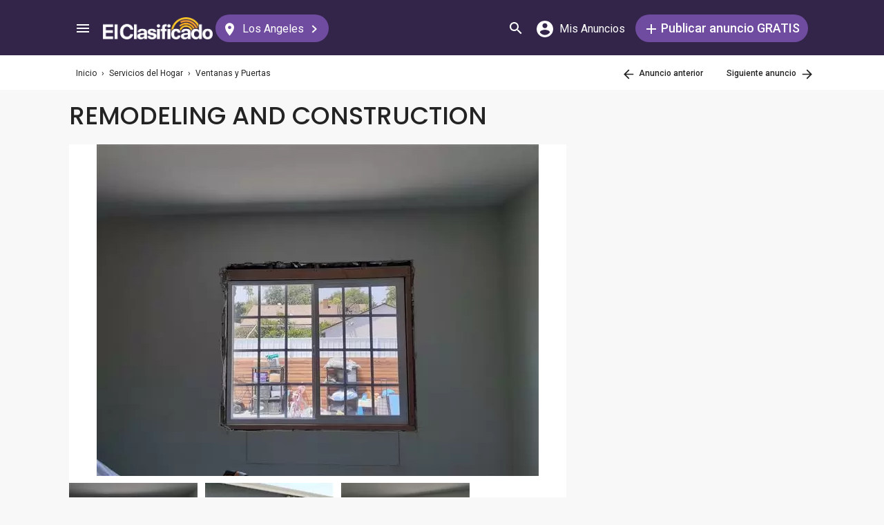

--- FILE ---
content_type: text/css; charset=utf-8
request_url: https://elclasificado.com/bundles/classified/styles/20260109135214.css
body_size: 2824
content:
.top-button,.top-button:visited,.top-button:hover,.top-button:active{font-size:16px;font-family:Roboto,Arial,sans-serif;font-weight:500;text-align:center;color:#000;padding:30px;display:block;text-decoration:none}.top-button-icon{background:url(/Content/Shared/Site/top-button.svg) no-repeat center center;background-size:30px 30px;width:30px;height:30px;display:inline-block;margin:0 0 0 10px;vertical-align:middle}.sidebar-widget{max-width:330px;width:100%}@media screen and (min-width:1px) and (max-width:1024px){.sidebar-widget{max-width:100%!important}}.widget-bottom-border-divider{height:3px;width:100%}.widget-bottom-border-divider-mobile{height:3px;max-width:60px}.sidebar-bottom-border-divider{height:3px;width:100%}@media screen and (min-width:1px) and (max-width:1024px){.sidebar-bottom-border-divider{height:2px;max-width:320px}.widget-bottom-border-divider{height:2px;max-width:320px}}.widget-heading{color:#232323;font-family:Roboto,Arial,sans-serif;font-weight:500;margin-bottom:0}.widget-heading-main{font-size:18px;line-height:26px}.widget-heading-sidebar{font-size:22px;line-height:34px}@media screen and (min-width:1px) and (max-width:1024px){.widget-heading{font-size:18px!important;line-height:26px!important}}.site-footer-area{background:#fff;border-top:1px solid #ccc}.site-footer-area-container{margin:0 auto 32px;max-width:1080px;padding:30px 0 0 0}.ec-phone-number{font-size:18px;font-weight:500}.footer-company-info-section{display:block;vertical-align:top;padding:0 110px;text-align:center;margin:0 auto;width:80%}@media only screen and (min-width:1024px){.footer-company-info-section{width:33%;margin:0;padding:0 30px;display:inline-block;vertical-align:top;text-align:left}}.footer-logo-image{height:32px;width:159px}.company-logo{width:160px;height:52px;display:block;background:url(/Content/Shared/SiteFooter//Images/company-logo.svg) no-repeat center center;overflow:hidden;text-indent:-9999px;margin:0 auto}@media only screen and (min-width:1024px){.company-logo{margin:0}}.footer-social-item{margin:15px 0;display:inline-block;padding:1px}.footer-social-icon{display:inline-block;height:40px;text-align:center;width:40px}.footer-company-info-text{color:#232323;font-size:14px;line-height:20px}@media only screen and (min-width:1024px){.footer-social-icon-items{display:block!important;text-align:center}}.social-icon{display:inline-block;width:40px;height:40px;background-size:40px 40px;background-position:center center;background-repeat:no-repeat;overflow:hidden;text-indent:-9999px}.social-facebook{background-image:url(/Content/Shared/SiteFooter/Images/social-facebook.svg)}.social-instagram{background-image:url(/Content/Shared/SiteFooter/Images/social-instagram.svg)}.social-linkedin{background-image:url(/Content/Shared/SiteFooter/Images/social-linkedin.svg)}.social-pinterest{background-image:url(/Content/Shared/SiteFooter/Images/social-pinterest.svg)}.social-twitter{background-image:url(/Content/Shared/SiteFooter/Images/social-twitter.svg)}.social-youtube{background-image:url(/Content/Shared/SiteFooter/Images/social-youtube.svg)}.footer-nav-items-heading{color:#232323;font-family:Roboto,Arial,sans-serif;font-size:18px;font-weight:500;line-height:26px;margin-bottom:0}.footer-nav-link,.footer-nav-link:visited,.footer-nav-link:active{font-family:Roboto,Arial,sans-serif;font-size:16px;line-height:24px;color:#000;display:inline-block;padding:4px 0}.footer-nav-link:hover{text-decoration:underline}.footer-nav-section{display:inline-block;vertical-align:top;width:50%}@media only screen and (min-width:480px){.footer-nav-section{width:32%;padding:0 0 0 45px}}@media only screen and (min-width:1024px){.footer-nav-section{margin-bottom:8px;padding:0 0 0 24px;width:20%}}.footer-trademark-container{border-top:1px solid #ccc;text-align:center;margin:0 auto;padding:32px 16px;color:#232323;font-family:Roboto,Arial,sans-serif;font-size:12px;line-height:18px}.footer-trademark-company{display:inline-block!important;padding-right:2px}.footer-trademark-media{border-left:1px solid #666;display:inline-block!important;padding-left:5px}#menu{display:none;overflow-y:scroll;-webkit-overflow-scrolling:touch;position:relative}#menu.menu-open{display:block!important;position:fixed;overflow:auto;top:0;left:-320px;right:0;bottom:0;padding:0;z-index:1000}.menu-underlay{position:fixed;top:0;left:0;bottom:0;right:0;background:#000;opacity:.75;z-index:100}.menu-content{background:#fff;position:absolute;z-index:105;width:320px;top:0;bottom:0;overflow-x:hidden;overflow-y:auto}@media only screen and (min-width:767px){.menu-underlay{opacity:.25}}.close-menu{position:absolute;z-index:105;top:0;left:320px;height:200px;background:#fff;border-left:1px solid #dbe1e8}#close-menu-button{cursor:pointer;border:none;padding:10px;margin:0;background:url(/Content/Shared/SideMenu/Icon/close-menu-button.svg) no-repeat center center;background-size:20px 20px;width:30px;height:200px;outline:none}.menu-back-button{height:35px!important;line-height:35px!important;border-top:1px solid #dbe1e8}.menu-back-icon{margin:0 8px!important;height:35px!important;line-height:35px!important}.menu-category-name{display:block;background:#f2f2f2;font-size:16px;line-height:49px;text-decoration:none;padding:0 0 0 15px;border-bottom:1px solid #dbe1e8;color:#535353}.menu-category-forward-arrow{float:right;height:50px!important;margin:0 8px!important;background-image:url(/Content/Shared/SideMenu/forward-arrow.svg);background-size:auto!important;background-repeat:no-repeat;background-position:center center}.menu-icon{display:inline-block;background-repeat:no-repeat;height:24px;width:24px;margin:8px;line-height:50px;background-size:24px 24px;vertical-align:middle}.menu-about-icon{background:url(/Content/Shared/SideMenu/Icon/about-elclasificado-icon.svg) no-repeat center center}.menu-comunidad-icon{background:url(/Content/Shared/SideMenu/Icon/comunidad-icon.svg) no-repeat center center}.menu-concursos-icon{background:url(/Content/Shared/SideMenu/Icon/contest-icon.svg) no-repeat center center;background-size:25px 25px}.menu-contact-icon{background:url(/Content/Shared/SideMenu/Icon/contact-icon.svg) no-repeat center center;background-size:25px 25px}.menu-media-kit-icon{background:url(/Content/Shared/SideMenu/Icon/media-kit-icon.svg) no-repeat center center;background-size:25px 25px}.menu-all-categories-icon{float:right;background:url(/Content/Shared/SideMenu/Icon/all-categories-icon.svg) no-repeat center center;background-size:7px 12px;display:inline-block;vertical-align:middle;height:25px;width:25px;margin:12px;line-height:50px}#menu-category-icon-10{background:url(/Content/Shared/Image/Category/New/10.svg) no-repeat center center;background-size:25px 25px}#menu-category-icon-8{background:url(/Content/Shared/Image/Category/New/8.svg) no-repeat center center;background-size:25px 25px}#menu-category-icon-9{background:url(/Content/Shared/Image/Category/New/9.svg) no-repeat center center;background-size:25px 25px}#menu-category-icon-6{background:url(/Content/Shared/Image/Category/New/6.svg) no-repeat center center;background-size:25px 25px}#menu-category-icon-7{background:url(/Content/Shared/Image/Category/New/7.svg) no-repeat center center;background-size:25px 25px}#menu-category-icon-21{background:url(/Content/Shared/Image/Category/New/21.svg) no-repeat center center;background-size:25px 25px}#menu-category-icon-24{background:url(/Content/Shared/Image/Category/New/24.svg) no-repeat center center;background-size:25px 25px}#menu-category-icon-12{background:url(/Content/Shared/Image/Category/New/12.svg) no-repeat center center;background-size:25px 25px}.menu-entry-icon{background-image:url(/Content/Shared/SideMenu/Icon/publish-icon.svg);background-repeat:no-repeat;background-position:center center;background-size:13px 13px;margin:0!important}.menu-account-icon{background-image:url(/Content/Shared/SideMenu/Icon/account-icon.svg);background-repeat:no-repeat;background-position:center center;background-size:19px 19px;margin:0!important}.menu-home-icon{background:url(/Content/Shared/SideMenu/Icon/home-icon.svg) no-repeat center center}.menu-location-icon{background:url(/Content/Shared/SideMenu/Icon/location-icon.svg) no-repeat center center}.menu-app-entry{background:#704ca1;color:#fff!important}.menu-app-account,.menu-app-account:visited,.menu-app-account:hover,.menu-app-account:active{background:#fff;color:#000}.menu-social-icon-facebook{background:url(/Content/Shared/SideMenu/Icon/social-facebook-icon.svg) no-repeat center center}.menu-social-icon-twitter{background:url(/Content/Shared/SideMenu/Icon/social-twitter-icon.svg) no-repeat center center}.menu-social-icon-linkedin{background:url(/Content/Shared/SideMenu/Icon/social-linkedin-icon.svg) no-repeat center center}.menu-social-icon-instagram{background:url(/Content/Shared/SideMenu/Icon/social-instagram-icon.svg) no-repeat center center}.menu-social-icon-youtube{background:url(/Content/Shared/SideMenu/Icon/social-youtube-icon.svg) no-repeat center center}.menu-social-icon-pinterest{background:url(/Content/Shared/SideMenu/Icon/social-pinterest-icon.svg) no-repeat center center}.menu-social-icon{background-size:40px 40px;display:inline-block;height:42px;margin:0;overflow:hidden;padding:0;text-indent:-999px;width:42px}.menu-section-header{background:#f2f2f2;padding:0 0 0 15px;height:50px;line-height:50px;overflow:hidden;position:relative;border-bottom:1px solid #dbe1e8;display:block}.menu-apps::after{content:".";display:block;height:0;clear:both;visibility:hidden;font-size:1px}.menu-app{float:left;width:50%;height:50px;line-height:50px;text-align:center;font-size:14px}.menu-app:hover{text-decoration:none}.menu-items{border-top:1px solid #dbe1e8}.menu-item{border-bottom:1px solid #dbe1e8;background:#fff}.menu-links{background:#f8f8ff;padding:0}.menu-link{display:block;color:#535353;font-size:16px;line-height:49px;text-decoration:none;padding:0}.menu-link-no-icon{padding-left:15px}.menu-socials{background:#fff;text-align:center;padding:25px 10px}.menu-socials::after{content:".";display:block;height:0;clear:both;visibility:hidden;font-size:1px}@media only screen and (min-width:1024px){.menu-link:hover{background:#eae7ef;color:#535353;text-decoration:none}}.alert-overlay{position:fixed;z-index:9999;top:0;left:0;width:100%;height:100%;background-color:#000;opacity:.25}.alert-popup-container{z-index:10000;position:fixed;top:30px;left:0;overflow:hidden;width:100%;height:100%}.alert-popup-container-content{box-shadow:1px 1px 10px #999;background:#fff;border-radius:3px;padding:20px;max-width:150px;margin:40px auto;text-align:center}.pure-checkbox{font-size:14px;display:inline-block;margin:0 20px 0 0;vertical-align:middle}.pure-checkbox *{box-sizing:border-box}.pure-checkbox *::before,.pure-checkbox *::after{box-sizing:border-box}.pure-checkbox input[type="checkbox"]{border:0;clip:rect(0 0 0 0);height:1px;margin:-1px;overflow:hidden;padding:0;position:absolute;width:1px}.pure-checkbox input[type="checkbox"]:focus+label::before,.pure-checkbox input[type="checkbox"]:hover+label::before{border-color:#fc7a63;background-color:#fff}.pure-checkbox input[type="checkbox"]:active+label::before{transition-duration:0s}.pure-checkbox input[type="checkbox"]+label{position:relative;padding:5px 5px 5px 2em;vertical-align:middle;user-select:none;cursor:pointer;display:inline-block}.pure-checkbox input[type="checkbox"]+label::before{box-sizing:content-box;content:"";color:#4f8196;position:absolute;top:50%;left:0;width:14px;height:14px;margin-top:-9px;border:2px solid #fc7a63;background:#fff;text-align:center;transition:all .4s ease}input#disclaimer-checkbox+label::before{margin-top:0;top:5%;border-color:#cbd5e0}.pure-checkbox input[type="checkbox"]+label::after{box-sizing:content-box;content:"";background-color:#fc7a63;position:absolute;top:50%;left:4px;width:10px;height:10px;margin-top:-5px;transform:scale(0);transform-origin:50%;transition:transform 200ms ease-out}input#disclaimer-checkbox+label::after{margin-top:0;top:8%}.pure-checkbox input[type="checkbox"]:disabled+label::before{border-color:#ccc}.pure-checkbox input[type="checkbox"]:disabled:focus+label::before{background-color:inherit}.pure-checkbox input[type="checkbox"]:disabled:checked+label::before{background-color:#ccc}.pure-checkbox input[type="checkbox"]+label::after{background-color:transparent;top:50%;left:4px;width:8px;height:3px;margin-top:-4px;border-style:solid;border-color:#fff;border-width:0 0 3px 3px;border-image:none;transform:rotate(-45deg) scale(0)}.pure-checkbox input[type="checkbox"]:checked+label::after{content:"";transform:rotate(-45deg) scale(1);transition:transform 200ms ease-out}.pure-checkbox input[type="radio"]:checked+label::before{animation:borderscale 300ms ease-in;background-color:#fff}.pure-checkbox input[type="radio"]:checked+label::after{transform:scale(1)}.pure-checkbox input[type="radio"]+label::before{border-radius:50%}.pure-checkbox input#disclaimer-checkbox[type="checkbox"]:checked+label::before{animation:borderscale 200ms ease-in;background-color:#cbd5e0}.pure-checkbox input[type="checkbox"]:checked+label::before{animation:borderscale 200ms ease-in;background:#fc7a63}.pure-checkbox input#disclaimer-checkbox[type="checkbox"]:checked+label::before{animation:borderscale-lightgray 200ms ease-in;background:#cbd5e0}.pure-checkbox input[type="checkbox"]:checked+label::after{transform:rotate(-45deg) scale(1)}@keyframes borderscale{50%{box-shadow:0 0 0 2px #fc7a63}}@keyframes borderscale-lightgray{50%{box-shadow:0 0 0 2px #cbd5e0}}.pure-radiobutton{font-size:14px;display:inline-block;margin:0 20px 0 0;min-width:100px;vertical-align:middle}.pure-radiobutton *{box-sizing:border-box}.pure-radiobutton *::before,.pure-radiobutton *::after{box-sizing:border-box}.pure-radiobutton input[type="radio"]{border:0;clip:rect(0 0 0 0);height:1px;margin:-1px;overflow:hidden;padding:0;position:absolute;width:1px}.pure-radiobutton input[type="radio"]:focus+label::before,.pure-radiobutton input[type="radio"]:hover+label::before{border-color:#fc7a63;background-color:#fff}.pure-radiobutton input[type="radio"]:active+label::before{transition-duration:0s}.pure-radiobutton input[type="radio"]+label{position:relative;padding:5px 5px 5px 2em;vertical-align:middle;user-select:none;cursor:pointer;display:inline-block}.pure-radiobutton input[type="radio"]+label::before{box-sizing:content-box;content:"";color:#4f8196;position:absolute;top:50%;left:0;width:14px;height:14px;margin-top:-9px;border:2px solid #fc7a63;text-align:center;transition:all .4s ease}.pure-radiobutton input[type="radio"]+label::after{box-sizing:content-box;content:"";background-color:#fc7a63;position:absolute;top:50%;left:4px;width:10px;height:10px;margin-top:-5px;transform:scale(0);transform-origin:50%;transition:transform 200ms ease-out}.pure-radiobutton input[type="radio"]:disabled+label::before{border-color:#ccc}.pure-radiobutton input[type="radio"]:disabled:focus+label::before,.pure-radiobutton input[type="radio"]:disabled:hover+label::before{background-color:inherit}.pure-radiobutton input[type="radio"]:disabled:checked+label::before{background-color:#ccc}.pure-radiobutton input[type="radio"]:checked+label::before{animation:borderscale 300ms ease-in;background-color:#fff}.pure-radiobutton input[type="radio"]:checked+label::after{transform:scale(1)}.pure-radiobutton input[type="radio"]+label::before,.pure-radiobutton input[type="radio"]+label::after{border-radius:50%}@keyframes borderscale{50%{box-shadow:0 0 0 2px #fc7a63}}.pure-input input[type="text"],.pure-input input[type="tel"]{font-size:14px;padding:0 10px;border:1px solid #d8d8d8;border-radius:3px;height:40px;font-family:Roboto,Arial,sans-serif;line-height:40px;background:#fff;color:#000;width:100%;outline:none}.pure-input input[type="text"]::-webkit-input-placeholder{color:#333;font-style:italic}.pure-input input[type="text"]::-moz-placeholder{color:#333;font-style:italic;opacity:1}.pure-input input[type="text"]:-ms-input-placeholder{color:#333;font-style:italic}.pure-input input[type="text"]:-moz-placeholder{color:#333;font-style:italic}.pure-textarea textarea{font-size:14px;padding:5px 10px;border:1px solid #d8d8d8;border-radius:3px;height:40px;font-family:Roboto,Arial,sans-serif;line-height:1.5;background:#fff;color:#000;width:100%;outline:none}.pure-textarea input[type="text"]::placeholder{color:#333;font-style:italic}.pure-textarea input[type="text"]::-webkit-input-placeholder{color:#333;font-style:italic}.pure-textarea input[type="text"]::-moz-placeholder{color:#333;font-style:italic;opacity:1}.pure-textarea input[type="text"]:-ms-input-placeholder{color:#333;font-style:italic}.pure-textarea input[type="text"]:-moz-placeholder{color:#333;font-style:italic}

--- FILE ---
content_type: text/javascript; charset=utf-8
request_url: https://elclasificado.com/bundles/classified/scripts2/20260109135214.js
body_size: 1922
content:
var XMLHttpRequestService=function(){function t(t,i){n=btoa(t+":"+i)}function i(t,i,r,u){var f=new XMLHttpRequest;f.open("POST",i,!0);n!==null&&f.setRequestHeader("Authorization","Basic "+n);f.setRequestHeader("X-Requested-With","XMLHttpRequest");f.setRequestHeader("Accept","application/json");f.setRequestHeader("Content-Type","application/json; charset=utf-8");f.onload=function(){try{var n=JSON.parse(f.responseText);f.readyState===4&&(f.status===200?r(n):u(n))}catch(t){u("unexpected value")}};f.onerror=function(){u("unexpected error")};f.send(JSON.stringify(t))}var n=null;return{send:i,setAuth:t}}(),FlagClassifiedModal=function(){"use strict";function i(){var f=document.getElementById("flag-classified-link"),i,r,u;f.onclick=t;i=document.getElementById("close-flag-button1");r=document.getElementById("close-flag-button1");i.onclick=n;r.onclick=n;u=document.getElementById("cancel-flag-button");u.onclick=n}function t(n){n.preventDefault();FlagClassifiedForm.reset();document.getElementById("flag-classified").style.display="block"}function n(n){n.preventDefault();document.getElementById("flag-classified").style.display="none"}return{init:i,show:t,close:n}}(),FlagClassifiedForm=function(){"use strict";function l(r){if(typeof r!="string"||r.length<1)throw new Error("Unable to initialize: submission url is not available");e=r;i=document.getElementById("submit-flag-button");i.onclick=o;n={};n.email=document.getElementById("flag-classified-email-value");n.emailError=document.getElementById("flag-classified-email-error");n.comment=document.getElementById("flag-classified-comment-value");n.commentError=document.getElementById("flag-classified-comment-error");n.reasons=document.getElementsByName("reason");n.reasonError=document.getElementById("flag-classified-reason-error");t={};t.error=document.getElementById("flag-classified-error");t.form=document.getElementById("flag-classified-form");t.loading=document.getElementById("flag-classified-loading");t.success=document.getElementById("flag-classified-success")}function a(){var i,t;for(n.email.value="",n.comment.value="",r(!1),h(!1),f(!1),i=n.reasons.length,t=0;t<i;t++)n.reasons[t].checked=!1;u()}function o(){if(i.disabled=!0,y()){p();var t=s(),r={VisitorEmail:n.email.value,Text:n.comment.value,FlaggingReason:t};XMLHttpRequestService.send(r,e,v,w)}else u(),i.disabled=!1}function v(n){var t=!1;n.NonWellFormedText?(t=!0,h(!0)):n.NonWellFormedVisitorEmail?(t=!0,r(!0)):r(!1);t?u():b()}function s(){for(var i=null,t=0,r=n.reasons.length;t<r;t++)if(n.reasons[t].checked){i=parseInt(n.reasons[t].value);break}return i}function y(){var t=!0,i;return n.email.value.trim()===""?(t=!1,r(!0)):r(!1),i=s(),i===null?(t=!1,c(!0)):c(!1),i===4&&n.comment.value.trim()===""?(t=!1,f(!0)):f(!1),t}function p(){t.form.style.display="none";t.error.style.display="none";t.loading.style.display="block";t.success.style.display="none"}function u(){i.disabled=!1;t.form.style.display="block";t.error.style.display="none";t.loading.style.display="none";t.success.style.display="none"}function w(){t.form.style.display="none";t.error.style.display="block";t.loading.style.display="none";t.success.style.display="none"}function b(){t.form.style.display="none";t.error.style.display="none";t.loading.style.display="none";t.success.style.display="block"}function r(t){t?(n.emailError.style.display="block",n.email.className+=" form-input-error"):(n.emailError.style.display="none",n.email.className=n.email.className.replace(/\sform-input-error/,""))}function h(t){t?(n.commentError.style.display="block",n.comment.className+=" form-input-error"):(n.commentError.style.display="none",n.comment.className=n.comment.className.replace(/\sform-input-error/,""))}function f(t){t?(n.commentError.style.display="block",n.comment.className+=" form-input-error"):(n.commentError.style.display="none",n.comment.className=n.comment.className.replace(/\sform-input-error/,""))}function c(t){n.reasonError.style.display=t?"block":"none"}var e,i,n,t;return{reset:a,init:l,submit:o}}(),EcGoogleAnalyticsDataLayer=function(n){"use strict";function t(t){var i=n.dataLayer;try{if(typeof i!="undefined"&&i!==null)i.push(t);else throw new Error("Data layer is not found");}catch(r){console.log(r)}}return{pushEvent:t}}(window),EcEnquiry=function(n){"use strict";function u(n){var t,u,h,c,l;t=n?r:i;u=document.querySelectorAll(".gtm-inquiry-by-whatsapp");u.length&&u.forEach(function(n){n.buttonType=t;n.addEventListener("click",f)});h=document.querySelectorAll(".gtm-inquiry-by-sms");h.length&&h.forEach(function(n){n.buttonType=t;n.addEventListener("click",e)});c=document.querySelectorAll(".gtm-inquiry-by-phone-call");c.length&&c.forEach(function(n){n.buttonType=t;n.addEventListener("click",o)});l=document.querySelectorAll(".gtm-inquiry-by-email");l.length&&l.forEach(function(n){n.buttonType=t;n.addEventListener("click",s)})}function f(){t(this.buttonType,"whatsapp",this.classList)}function e(){t(this.buttonType,"sms",this.classList)}function o(){t(this.buttonType,"phone",this.classList)}function s(){t(this.buttonType,"email",this.classList)}function t(t,i,r){for(var e,f=[],u=0;u<r.length;u++)f.push(r[u]);e={event:"button",button:{type:t,"class":f,name:i}};n.pushEvent(e)}var i="ad enquiry",r="directory enquiry";return{init:u}}(EcGoogleAnalyticsDataLayer),KvSendEvent=function(n){function t(t,i,r){n.push(["track",t,{source:i,id:r.id,"feed name":r.feedName,"web location name":r.locationName,"web category name":r.categoryName,"web subcategory name":r.subcategoryName}])}function i(t,i,r,u,f){u&&n.push(["identify",{$email:u}]);n.push(["track",r,{source:t,medium:i,"web location name":f.locationName,"web category name":f.categoryName,"web subcategory name":f.subcategoryName}])}return{send:i,view:t}}(klaviyo),KvVisitorSubscriptionService=function(n){"use strict";function t(t,i){var u=window.klaviyoListId;n.push(["identify",{$email:t}]);var r=new XMLHttpRequest,f="https://manage.kmail-lists.com/ajax/subscriptions/subscribe",e=`g=${u}&email=${encodeURIComponent(t)}&$fields=$source&$source=${i}`;r.open("POST",f,!0);r.setRequestHeader("Content-type","application/x-www-form-urlencoded");r.setRequestHeader("cache-control","no-cache");r.onreadystatechange=function(){r.readyState==4&&r.status==200};r.send(e)}return{subscribe:t}}(klaviyo),KvEngagementViaClassifiedEvent=function(n){"use strict";function r(r,u){n.send(i,"email",t,r,u)}function u(r,u){n.send(i,"sms",t,r,u)}function f(r,u){n.send(i,"phone",t,r,u)}function e(r,u){n.send(i,"whatsapp",t,r,u)}var t="EC Visitor Reengagement",i="classified";return{byEmail:r,bySms:u,byPhone:f,byWhatsApp:e}}(KvSendEvent),kvEngagement=function(n){"use strict";function i(i){t=i;var f,u,r;for(u=document.querySelectorAll(".kv-by-sms"),f=u.length,r=0;r<f;r++)u[r].addEventListener("click",function(){n.bySms(null,t)});for(u=document.querySelectorAll(".kv-by-phone"),f=u.length,r=0;r<f;r++)u[r].addEventListener("click",function(){n.byPhone(null,t)});for(u=document.querySelectorAll(".kv-by-whatsapp"),f=u.length,r=0;r<f;r++)u[r].addEventListener("click",function(){n.byWhatsApp(null,t)})}var t;return{init:i}}(KvEngagementViaClassifiedEvent)

--- FILE ---
content_type: image/svg+xml
request_url: https://elclasificado.com/Areas/Classified/Content/Classified/Statistics/statistic-date-icon.svg
body_size: 68
content:
<svg height="21" viewBox="0 0 18 21" width="18" xmlns="http://www.w3.org/2000/svg" xmlns:xlink="http://www.w3.org/1999/xlink"><defs><path id="a" d="m15.984375 18.984375v-10.96875h-13.96875v10.96875zm-3-18h2.015625v2.015625h.984375c.5625028 0 1.0390605.18749813 1.4296875.5625s.5859375.85937203.5859375 1.453125v13.96875c0 .5625028-.1953105 1.0390605-.5859375 1.4296875s-.8671847.5859375-1.4296875.5859375h-13.96875c-.56250281 0-1.03906055-.1953105-1.4296875-.5859375s-.5859375-.8671847-.5859375-1.4296875v-13.96875c0-.59375297.18749813-1.07812313.5625-1.453125.37500188-.37500187.85937203-.5625 1.453125-.5625h.984375v-2.015625h2.015625v2.015625h7.96875zm1.03125 11.015625v5.015625h-5.015625v-5.015625z"/></defs><g fill="none"><use fill="#000" xlink:href="#a"/><use fill="#9b9b9b" xlink:href="#a"/></g></svg>

--- FILE ---
content_type: image/svg+xml
request_url: https://elclasificado.com/Areas/Classified/Content/Classified/Share/share-by-pinterest.svg
body_size: 617
content:
<svg height="40" viewBox="0 0 40 40" width="40" xmlns="http://www.w3.org/2000/svg"><g fill="none" fill-rule="evenodd"><circle cx="20" cy="20" fill="#ca2026" r="20"/><path d="m17.046875 29.5625c.2187511-.3437517.4531237-.7656225.703125-1.265625s.4374994-.9687478.5625-1.40625l.703125-2.390625c.1875009.3125016.484373.5781239.890625.796875s.8593725.328125 1.359375.328125c1.5312577-.0312502 2.7734327-.6328066 3.7265625-1.8046875s1.4296875-2.6328038 1.4296875-4.3828125c-.0312502-1.6875084-.6171818-3.0624947-1.7578125-4.125s-2.5859288-1.6093748-4.3359375-1.640625c-2.1562608.0625003-3.789057.6796816-4.8984375 1.8515625s-1.6640625 2.5703044-1.6640625 4.1953125c0 .7500037.1718733 1.4999962.515625 2.25s.8437467 1.2812484 1.5 1.59375c.1875009.0937505.28125.0625008.28125-.09375l.28125-1.125c.0312502-.1250006.0156253-.2187497-.046875-.28125-.2500013-.2812514-.4374994-.624998-.5625-1.03125s-.1875-.8281228-.1875-1.265625c0-1.1562558.3906211-2.1562458 1.171875-3s1.8906178-1.2812498 3.328125-1.3125c1.2500062.0312502 2.2499963.4062464 3 1.125s1.1406248 1.6874939 1.171875 2.90625c-.0312502 1.3750069-.3359346 2.4765584-.9140625 3.3046875s-1.320308 1.2578123-2.2265625 1.2890625c-.5312527 0-.9374986-.1796857-1.21875-.5390625s-.3906253-.78906-.328125-1.2890625c.1562508-.593753.3359365-1.1796846.5390625-1.7578125s.3124999-1.0781229.328125-1.5-.0859364-.7656237-.3046875-1.03125-.531248-.4140623-.9375-.4453125c-.5312527.0312502-.9687483.2656228-1.3125.703125s-.5312498 1.0156214-.5625 1.734375c.0312502.4687523.0859371.8359362.1640625 1.1015625s.1328123.3984375.1640625.3984375l-1.171875 4.921875c-.0937505.4687523-.1328126.9765598-.1171875 1.5234375s.0546872 1.0234355.1171875 1.4296875c-1.9062595-.7500038-3.4453066-1.9531167-4.6171875-3.609375s-1.7734373-3.5624892-1.8046875-5.71875c.0625003-2.8437642 1.0312406-5.2031156 2.90625-7.078125s4.2343608-2.8437497 7.078125-2.90625c2.8437642.0625003 5.2031156 1.0312406 7.078125 2.90625s2.8437497 4.2343608 2.90625 7.078125c-.0625003 2.8437642-1.0312406 5.2031156-2.90625 7.078125s-4.2343608 2.8437497-7.078125 2.90625c-1.0312552 0-2.0156203-.1406236-2.953125-.421875z" fill="#fff" fill-rule="nonzero"/></g></svg>